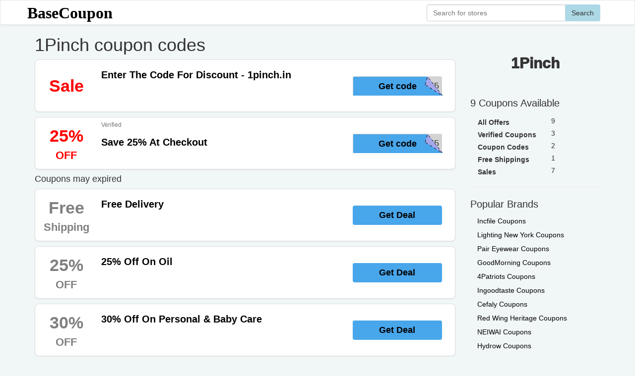

--- FILE ---
content_type: text/html; charset=utf-8
request_url: https://www.basecoupon.com/promos/1pinch.in
body_size: 2570
content:
<!DOCTYPE html>
<html lang="en">
<head>
	<meta charset="utf-8">
<title>25% Off 1Pinch Coupon Codes</title><meta name="description" content="Get latest top coupon codes and promo codes of 1Pinch for February 2026, shop 1pinch.in and save up to 25% now with coupons at BaseCoupon"><meta name="keywords" content="1Pinch, 1pinch.in, coupon, coupon code, promo, promo code, discount, discount code, free shipping, BaseCoupon"><meta name="twitter:card" content="summary_large_image"><meta name="twitter:title" content="25% Off 1Pinch Coupon Codes" /><meta name="twitter:description" content="Get latest top coupon codes and promo codes of 1Pinch for February 2026, shop 1pinch.in and save up to 25% now with coupons at BaseCoupon" /><meta property="og:type" content="article" /><meta property="og:title" content="25% Off 1Pinch Coupon Codes" /><meta property="og:description" content="Get latest top coupon codes and promo codes of 1Pinch for February 2026, shop 1pinch.in and save up to 25% now with coupons at BaseCoupon" /><meta property="og:url" content="https://www.basecoupon.com/promos/1pinch.in" /><meta property="og:site_name" content="BaseCoupon" />
<meta name="viewport" content="width=device-width,initial-scale=1,minimum-scale=1,maximum-scale=1,user-scalable=no" />
<link rel='shortcut icon' href='/favicon.ico' type="image/x-icon" /><link rel="icon" href="/favicon.ico" type="image/x-icon" />
<link rel="stylesheet" href="/Public/static/css/bootstrap-theme.css"/>
<link rel="stylesheet" href="/Public/static/css/bootstrap.min.css"/>
<link rel="stylesheet" href="/Public/static/css/mainstyle.css"/>

</head>

<body>
	<nav class="navbar navbar-default navbar-section" style="background:white;height:50px;" role="navigation">
	<div class="top-nav-container" style="height: inherit;">

		<div class="navbar-header" id="nav-brand">
			<a href="/">BaseCoupon</a>
		</div>
		<div class="collapse navbar-collapse navbar-right" id="nav-search-div">
			<form class="navbar-form navbar-right" role="search" id="nav-search" action="/search/result/" style="position: relative;">
				<div class="form-group" >
					<button class="btn" type="submit">Search</button>
					<input class="form-control" id="nav-search-input" name="q" type="text" placeholder="Search for stores" autocomplete="off"/>
					<div class="searchbox-suggest dropdown-toggle" data-toggle="dropdown" >
						<ul class="dropdown-menu" style="width:inherit;right:auto"></ul>
					</div>
				</div>
			</form>
		</div>
	</div>
</nav>


	<div class="container">
		<div class="row clearfix">
			<div class="col-md-12 column">
				<div class="row clearfix">
					<div class="col-md-9 column center-content">
						<h1>1Pinch coupon codes</h1>
						
<div class="coupon-center-list media thumbnail">

						<a href="/view/03603223" class="coupon-code-jsclick pull-left page-coupon-lefttag" coupon-id="03603223" rel="nofollow">			<span class="coupon-tag-discount" >Sale</span>
			<span class="coupon-tag-suffix" ></span>
			</a>

		<div style="" class="media-body pull-left coupon-info">

							<a href="/view/03603223" class="coupon-code-jsclick" coupon-id="03603223" style="width:inherit" rel="nofollow">			<div style="margin-left:10px">
								<h2 class="media-heading title coupon-title">Enter The Code For Discount - 1pinch.in</h2>
							</div>
			</a>

			<div class="pull-right page-code-btn">
									<div class="btn coupon-code-btn" >
						<span class="code-suffix">25</span>
						<a type="button" class="coupon-code-jsclick coupon-btn-code-a" coupon-id="03603223" href="/view/03603223" rel="nofollow">
							<span class="code-cover-svg">Get code</span>
						</a>
					</div>			</div>
		</div>
	</div><div class="coupon-center-list media thumbnail">

						<a href="/view/019031223" class="coupon-code-jsclick pull-left page-coupon-lefttag" coupon-id="019031223" rel="nofollow">			<span class="coupon-tag-discount" >25%</span>
			<span class="coupon-tag-suffix" >OFF</span>
			</a>

		<div style="" class="media-body pull-left coupon-info">

							<a href="/view/019031223" class="coupon-code-jsclick" coupon-id="019031223" style="width:inherit" rel="nofollow">			<div style="margin-left:10px">
				<info><small style="color: #757575;">Verified</small></info>&nbsp;				<h2 class="media-heading title coupon-title">Save 25% At Checkout</h2>
							</div>
			</a>

			<div class="pull-right page-code-btn">
									<div class="btn coupon-code-btn" >
						<span class="code-suffix">25</span>
						<a type="button" class="coupon-code-jsclick coupon-btn-code-a" coupon-id="019031223" href="/view/019031223" rel="nofollow">
							<span class="code-cover-svg">Get code</span>
						</a>
					</div>			</div>
		</div>
	</div>						<h4>Coupons may expired</h4><div class="coupon-center-list media thumbnail">
		<a href="/view/04898223" class="coupon-deal-jsclick pull-left page-coupon-lefttag" coupon-id="04898223" rel="nofollow">
				<span class="coupon-tag-discount coupon-exp" >Free</span>
		<span class="coupon-tag-suffix coupon-exp" >Shipping</span>

		</a>

		<div style="" class="media-body pull-left coupon-info">

			<a href="/view/04898223" class="coupon-deal-jsclick" coupon-id="04898223" style="width:inherit" rel="nofollow">
						<div style="margin-left:10px">
								<h2 class="media-heading title coupon-title">Free Delivery</h2>
							</div>
			</a>

			<div class="pull-right page-code-btn">
				<a type="button" href="/view/04898223" class="coupon-deal-jsclick coupon-btn-deal-a btn" coupon-id="04898223" rel="nofollow">Get Deal</a>
							</div>
		</div>
	</div><div class="coupon-center-list media thumbnail">
		<a href="/view/04899223" class="coupon-deal-jsclick pull-left page-coupon-lefttag" coupon-id="04899223" rel="nofollow">
				<span class="coupon-tag-discount coupon-exp" >25%</span>
		<span class="coupon-tag-suffix coupon-exp" >OFF</span>

		</a>

		<div style="" class="media-body pull-left coupon-info">

			<a href="/view/04899223" class="coupon-deal-jsclick" coupon-id="04899223" style="width:inherit" rel="nofollow">
						<div style="margin-left:10px">
								<h2 class="media-heading title coupon-title">25% Off On Oil</h2>
							</div>
			</a>

			<div class="pull-right page-code-btn">
				<a type="button" href="/view/04899223" class="coupon-deal-jsclick coupon-btn-deal-a btn" coupon-id="04899223" rel="nofollow">Get Deal</a>
							</div>
		</div>
	</div><div class="coupon-center-list media thumbnail">
		<a href="/view/04900223" class="coupon-deal-jsclick pull-left page-coupon-lefttag" coupon-id="04900223" rel="nofollow">
				<span class="coupon-tag-discount coupon-exp" >30%</span>
		<span class="coupon-tag-suffix coupon-exp" >OFF</span>

		</a>

		<div style="" class="media-body pull-left coupon-info">

			<a href="/view/04900223" class="coupon-deal-jsclick" coupon-id="04900223" style="width:inherit" rel="nofollow">
						<div style="margin-left:10px">
								<h2 class="media-heading title coupon-title">30% Off On Personal &amp; Baby Care</h2>
							</div>
			</a>

			<div class="pull-right page-code-btn">
				<a type="button" href="/view/04900223" class="coupon-deal-jsclick coupon-btn-deal-a btn" coupon-id="04900223" rel="nofollow">Get Deal</a>
							</div>
		</div>
	</div><div class="coupon-center-list media thumbnail">
		<a href="/view/04901223" class="coupon-deal-jsclick pull-left page-coupon-lefttag" coupon-id="04901223" rel="nofollow">
				<span class="coupon-tag-discount coupon-exp" >40%</span>
		<span class="coupon-tag-suffix coupon-exp" >OFF</span>

		</a>

		<div style="" class="media-body pull-left coupon-info">

			<a href="/view/04901223" class="coupon-deal-jsclick" coupon-id="04901223" style="width:inherit" rel="nofollow">
						<div style="margin-left:10px">
								<h2 class="media-heading title coupon-title">40% Off On Home &amp; Health Care</h2>
							</div>
			</a>

			<div class="pull-right page-code-btn">
				<a type="button" href="/view/04901223" class="coupon-deal-jsclick coupon-btn-deal-a btn" coupon-id="04901223" rel="nofollow">Get Deal</a>
							</div>
		</div>
	</div><div class="coupon-center-list media thumbnail">
		<a href="/view/04902223" class="coupon-deal-jsclick pull-left page-coupon-lefttag" coupon-id="04902223" rel="nofollow">
				<span class="coupon-tag-discount coupon-exp" >55%</span>
		<span class="coupon-tag-suffix coupon-exp" >OFF</span>

		</a>

		<div style="" class="media-body pull-left coupon-info">

			<a href="/view/04902223" class="coupon-deal-jsclick" coupon-id="04902223" style="width:inherit" rel="nofollow">
						<div style="margin-left:10px">
								<h2 class="media-heading title coupon-title">55% Off On Dairy Product</h2>
							</div>
			</a>

			<div class="pull-right page-code-btn">
				<a type="button" href="/view/04902223" class="coupon-deal-jsclick coupon-btn-deal-a btn" coupon-id="04902223" rel="nofollow">Get Deal</a>
							</div>
		</div>
	</div><div class="coupon-center-list media thumbnail">
		<a href="/view/021607223" class="coupon-deal-jsclick pull-left page-coupon-lefttag" coupon-id="021607223" rel="nofollow">
				<span class="coupon-tag-discount coupon-exp" >40%</span>
		<span class="coupon-tag-suffix coupon-exp" >OFF</span>

		</a>

		<div style="" class="media-body pull-left coupon-info">

			<a href="/view/021607223" class="coupon-deal-jsclick" coupon-id="021607223" style="width:inherit" rel="nofollow">
						<div style="margin-left:10px">
				<info><small style="color: #757575;">Verified</small></info>&nbsp;				<h2 class="media-heading title coupon-title">Take 40% Off</h2>
							</div>
			</a>

			<div class="pull-right page-code-btn">
				<a type="button" href="/view/021607223" class="coupon-deal-jsclick coupon-btn-deal-a btn" coupon-id="021607223" rel="nofollow">Get Deal</a>
							</div>
		</div>
	</div><div class="coupon-center-list media thumbnail">
		<a href="/view/022777223" class="coupon-deal-jsclick pull-left page-coupon-lefttag" coupon-id="022777223" rel="nofollow">
				<span class="coupon-tag-discount coupon-exp" >40%</span>
		<span class="coupon-tag-suffix coupon-exp" >OFF</span>

		</a>

		<div style="" class="media-body pull-left coupon-info">

			<a href="/view/022777223" class="coupon-deal-jsclick" coupon-id="022777223" style="width:inherit" rel="nofollow">
						<div style="margin-left:10px">
				<info><small style="color: #757575;">Verified</small></info>&nbsp;				<h2 class="media-heading title coupon-title">Extra 40% Off</h2>
							</div>
			</a>

			<div class="pull-right page-code-btn">
				<a type="button" href="/view/022777223" class="coupon-deal-jsclick coupon-btn-deal-a btn" coupon-id="022777223" rel="nofollow">Get Deal</a>
							</div>
		</div>
	</div>					</div>
					<div class="col-md-3 column center-content">
						<div>
	<h2 class="page-brand-name" >1Pinch</h2>
		<p class="brand-info"></p>
</div>
						<p style="font-size:20px">9 Coupons Available</p>
<div>
<table class="coupon-statistic">
	<tbody>
		<tr><th class="col-md-9">All Offers</th><td class="col-md-3">9</td></tr>
		<tr><th class="col-md-9">Verified Coupons</th><td class="col-md-3">3</td></tr>		<tr><th class="col-md-9">Coupon Codes</th><td class="col-md-3">2</td></tr>		<tr><th class="col-md-9">Free Shippings</th><td class="col-md-3">1</td></tr>		<tr><th class="col-md-9">Sales</th><td class="col-md-3">7</td></tr>	</tbody>
</table>
</div>
						<hr class="asp-hr">
<p style="font-size:20px">Popular Brands</p>
<div style="padding-left:6px">
<a href="/promos/incfile.com">
		<p class="brand-name" style="margin: 8px">Incfile Coupons</p>
	</a><a href="/promos/lightingnewyork.com">
		<p class="brand-name" style="margin: 8px">Lighting New York Coupons</p>
	</a><a href="/promos/paireyewear.com">
		<p class="brand-name" style="margin: 8px">Pair Eyewear Coupons</p>
	</a><a href="/promos/goodmorning.com">
		<p class="brand-name" style="margin: 8px">GoodMorning Coupons</p>
	</a><a href="/promos/4patriots.com">
		<p class="brand-name" style="margin: 8px">4Patriots Coupons</p>
	</a><a href="/promos/ingoodtaste.com">
		<p class="brand-name" style="margin: 8px">Ingoodtaste Coupons</p>
	</a><a href="/promos/cefaly.com">
		<p class="brand-name" style="margin: 8px">Cefaly Coupons</p>
	</a><a href="/promos/redwingshoes.com">
		<p class="brand-name" style="margin: 8px">Red Wing Heritage Coupons</p>
	</a><a href="/promos/neiwai.life">
		<p class="brand-name" style="margin: 8px">NEIWAI Coupons</p>
	</a><a href="/promos/hydrow.com">
		<p class="brand-name" style="margin: 8px">Hydrow Coupons</p>
	</a></div>


						<p style="margin-top:20px;color:gray;font-size:12px">we maybe receive a commission when you buy through links on BaseCoupon</p>
					</div>
				</div>
				
			</div>
		</div>
	</div>
	
	<div style="min-height:40px;background-color:white;">
	<div class="container">
		<div class="row clearfix">
		<div class="col-md-12 column" style="margin-top:15px">
			<div class="col-md-3 column"><p><a href="/about-us" rel="nofollow">About Us</a></p></div>
			<div class="col-md-3 column"><p><a href="/privacy-policy" rel="nofollow">Privacy Policy</a></p></div>
			<div class="col-md-3 column"><p><a href="/terms-of-use" rel="nofollow">Terms of Use</a></p></div>
			<div class="col-md-3 column"><p><a href="/submit-coupon" rel="nofollow">Submit Coupon</a></p></div>
			<div class="col-md-12 column" style="text-align:center;margin-top:15px">
				<p style="color:gray">Copyright ©2026 BaseCoupon, All Rights Reserved</p>
			</div>
		</div>
		</div>
	</div>
</div>
<script type="text/javascript" src="/Public/static/js/jquery.min.js"></script>
<script type="text/javascript" src="/Public/static/js/main.js"></script>
<script type="text/javascript" src="/Public/static/js/bootstrap.min.js"></script>
<script type="text/javascript" src="/Public/static/js/clipboard.min.js"></script>
<script type="text/javascript" src="/Public/static/js/minvicnt.js?v=130870"></script>
</body>
</html>

--- FILE ---
content_type: text/css
request_url: https://www.basecoupon.com/Public/static/css/mainstyle.css
body_size: 1704
content:
/*body*/
body {
	background-color:#f1f6f7
}
/*static page*/
.static-page p{
	font-size:16px;
	line-height: 35px;
	margin:0 0 30px
}
.static-page h4{
	margin-top:40px;
	text-align:center
}
.static-page li{
	font-size:16px;
	line-height:30px;
}
.static-page a{
	color: blue
}
/*nav*/
.navbar {
	margin-bottom:0px
}
a:link{
	color:black;
}
a:visited{
	color:black;
}
a:hover{
	color:black;
}
.coupon-center-list a:hover{
	text-decoration:none;
}
a:active{
	color:black;
}
.center-content{
	min-height: 500px
}
#nav-brand {
	font-family:Cookie,cursive;font-weight:600;
	padding-top:15px;margin:0;font-size:32px;line-height:20px;height:50px;float:left
}
#nav-submit {
	height:inherit!important;display:flex!important;flex-direction:column;justify-content:center;
}
/*coupon section*/
.coupon-center-list {
	display: flex;
	margin-bottom:10px;
	margin-top:10px;
	padding:4px;
	border:1px solid #ddd;
	border-radius:8px;
	background-color:#fff;
}
.coupon-center-list img {
	/*width:140px;*/
	max-width: 140px;
	max-height: 140px;
	/*vertical-align: middle;*/
}

.page-left-brandname{
	display: flex;
	flex-direction: column;
	justify-content: center;
	border:1px solid #ddd;
	border-radius:8px;
	font-size:28px;
	font-weight:300;
	text-align:center;
	padding: auto 0;
	width:240px;
	overflow: hidden;
    word-wrap: break-word;
    -ms-word-break: break-all;
    word-break: break-all;
    background-color: #f7f7f7
}

/*coupon item*/
/*coupon tag*/
.page-coupon-lefttag{
	display:flex;
	flex-direction: column;
	justify-content: center;
	width:120px;
	height:80px;
	position: relative;
	background-repeat:no-repeat;
	background-size:100% 100%;
	overflow: hidden;
	margin: 8px;
}
.coupon-tag-discount{
	display:block;
	font-size:34px;
	font-weight:700;
	color:red;
	text-align:center;
}
.coupon-tag-suffix{
	display:block;
	font-size:22px;
	font-weight:600;
	color:red;
	text-align:center
}
.coupon-exp {
	color:gray;
}
/*coupon title description section*/
.coupon-info{
	width:100%;
	display: flex
}
.coupon-title-a, .coupon-btn-deal-a, .coupon-btn-code-a{
	font-weight:600
}
h2.coupon-title{
	font-size:20px;
	font-weight:600;
	margin:15px 0px 10px 0px
}

.coupon-center-list .coupon-snippet{
	/*max-height:36px;*/
	overflow:hidden;
	text-overflow:ellipsis;
	word-break: break-word;
	display:-webkit-box; 
	-webkit-box-orient:vertical;
	-webkit-line-clamp:2; 

	font-size:14px;line-height:20px;max-height:40px;margin-bottom:10px
}
/*coupon code button*/
.page-code-btn{
	/*height:150px;*/
	display: flex;
	flex-direction: column;
	justify-content: center;
	padding:12px
}

.coupon-btn-deal-a{
	background:#48a6eb;width:180px;font-size:18px
}
.coupon-code-btn{
	position:relative;background:lightgray;width:180px;font-size:18px;
}
.coupon-code-btn>.code-suffix{
	display:block;text-align:right;margin-right:-7px;
}

.code-cover-svg{
	position:absolute;top:0;left:0;width: 180px;height:39px;line-height:39px;background-image:url('/Public/static/img/site_logo/code_cover.svg')
}

/*brand*/
.page-brand-name{
	text-align:center;font-weight:1000;padding-top:40px;padding-bottom:40px
}
.brand-info{
	word-wrap: break-word;-ms-word-break: break-all;word-spacing: normal;
}
/*coupon statistic*/
table.coupon-statistic tr th{
	padding-top: 5px
}
/*store*/
.store-center-list{
	height: 28px
}
.footer-stores{
	height:60px;
	display: flex;
	flex-direction: column;
	justify-content: center;
	font-size:16px;
	text-align:center;
}
.footer-stores a{
	padding-left: 5px;
	color:#48a6eb;
}
/*search*/
#nav-search-div input{
	/*width: 100%*/
	width: 350px;
	min-width: 200px;
}
div.searchbox-suggest{
	width: 350px
}
#nav-search-div button.btn{
	position: absolute;top:0px;right:15px;
	background-color: lightblue;
    border-color: lightblue;
}
/*submit-coupon*/
.submit-coupon-form fieldset{
	padding-top: 20px
}
.submit-coupon-form input{
	margin-bottom: 20px
}

.thumbnail{ overflow: hidden; }
@media screen and (max-width: 650px) {
	/*search box*/
	div.page-code-btn{ display:none }
	nav.navbar{ padding-bottom:105px }
	.navbar-collapse, .navbar-form{
		border:none;
	}
	#nav-search-div{
		display: block;
	}
	#nav-search-div input,#nav-search-div .searchbox-suggest{
		width: 100%
	}
	#nav-search-div .searchbox-suggest{
		padding:0px 15px 0px 15px;
	}
	#nav-search-div .navbar-form{
		padding:0px 15px 0px 15px;
		box-shadow: none;
	}
	#nav-search-div button.btn{
		top: 42px;
    	right: 15px;
	}
	.center-content{
		min-height: 0px
	}
	/*title*/
	h2.coupon-title{
		font-size:18px;
		font-weight:500;
		margin:15px 0px 10px 0px
	}
	h1{
		font-size:25px;
		font-weight:500;
		margin:15px 0px 10px 0px
	}
	/*discount and suffix tag*/
	.coupon-tag-discount{
		font-size:30px;
	}
	.coupon-tag-suffix{
		font-size:17px;
	}
}

@media screen and (max-width: 768px) {
	div.navbar-header{ text-align: center;}
	/*div.navbar-header{float:left!important;}*/
	/*div.nav-top-brand{display:block;border-top:0;}*/
	/*div.nav-top-brand>ul.navbar-nav{margin: 0;}*/
}

@media screen and (min-width: 768px) {
	div.top-nav-container{ width: 750px;margin-left:auto;margin-right:auto; }
}
@media screen and (min-width: 991px) {
	div.top-nav-container{ width: 970px }
}
@media screen and (min-width: 1200px) {
	div.top-nav-container{ width: 1170px }
}


time{
	color: #757575;
}



--- FILE ---
content_type: image/svg+xml
request_url: https://www.basecoupon.com/Public/static/img/site_logo/code_cover.svg
body_size: 308
content:
<svg style="position:absolute;" width="100%" height="100%" version="1.1" xmlns="http://www.w3.org/2000/svg">
	<polygon points="0,0 150,0 180,38 0,38" style="fill:#48a6eb;stroke-width:1"/>
	<polygon points="145,16 150,0 180,38" style="fill:#a8a6eb;stroke:black;stroke-width:1;" stroke-dasharray="5,5"/>
</svg>